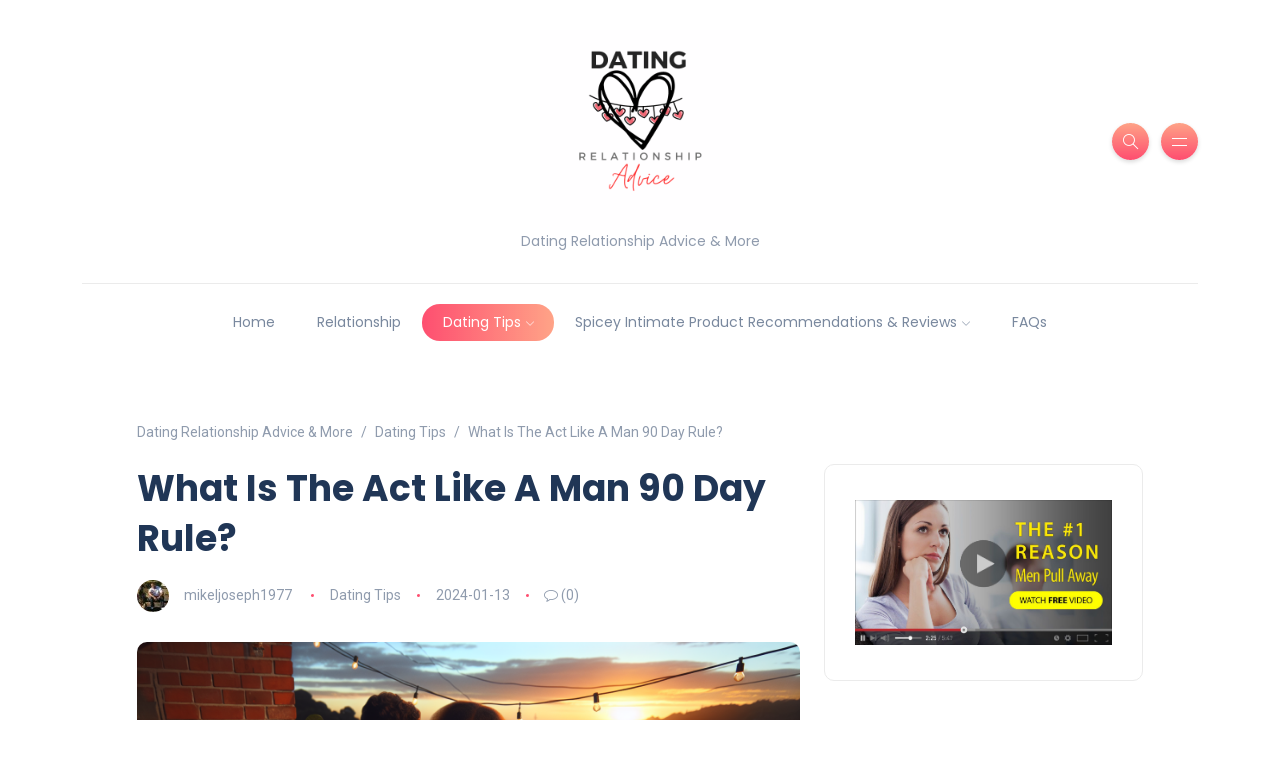

--- FILE ---
content_type: text/html; charset=UTF-8
request_url: https://datingrelationship-advice.com/what-is-the-act-like-a-man-90-day-rule/
body_size: 21729
content:
<!DOCTYPE html>
<html lang="en-US" prefix="og: https://ogp.me/ns#">
<head>
	<meta charset="UTF-8">
    <meta name="viewport" content="width=device-width, initial-scale=1.0">
    <meta http-equiv="X-UA-Compatible" content="IE=edge">
    <link rel="profile" href="http://gmpg.org/xfn/11" />
    <link rel="pingback" href="https://datingrelationship-advice.com/xmlrpc.php" />
    
<!-- Search Engine Optimization by Rank Math - https://rankmath.com/ -->
<title>What Is The Act Like A Man 90 Day Rule? - Dating Relationship Advice &amp; More</title>
<meta name="description" content="Discover the Act Like A Man 90 Day Rule, a dating guideline that emphasizes emotional connection before physical intimacy. Learn how it can shape modern relationships in a refreshing and meaningful way."/>
<meta name="robots" content="index, follow, max-snippet:-1, max-video-preview:-1, max-image-preview:large"/>
<link rel="canonical" href="https://datingrelationship-advice.com/what-is-the-act-like-a-man-90-day-rule/" />
<meta property="og:locale" content="en_US" />
<meta property="og:type" content="article" />
<meta property="og:title" content="What Is The Act Like A Man 90 Day Rule? - Dating Relationship Advice &amp; More" />
<meta property="og:description" content="Discover the Act Like A Man 90 Day Rule, a dating guideline that emphasizes emotional connection before physical intimacy. Learn how it can shape modern relationships in a refreshing and meaningful way." />
<meta property="og:url" content="https://datingrelationship-advice.com/what-is-the-act-like-a-man-90-day-rule/" />
<meta property="og:site_name" content="Dating Relationship Advice" />
<meta property="article:tag" content="90 Day Rule" />
<meta property="article:tag" content="Act Like a Man" />
<meta property="article:section" content="Dating Tips" />
<meta property="og:image" content="https://datingrelationship-advice.com/wp-content/uploads/2024/01/what-is-the-act-like-a-man-90-day-rule.png" />
<meta property="og:image:secure_url" content="https://datingrelationship-advice.com/wp-content/uploads/2024/01/what-is-the-act-like-a-man-90-day-rule.png" />
<meta property="og:image:width" content="1792" />
<meta property="og:image:height" content="1024" />
<meta property="og:image:alt" content="What Is The Act Like A Man 90 Day Rule?" />
<meta property="og:image:type" content="image/png" />
<meta property="article:published_time" content="2024-01-13T14:51:43+00:00" />
<meta name="twitter:card" content="summary_large_image" />
<meta name="twitter:title" content="What Is The Act Like A Man 90 Day Rule? - Dating Relationship Advice &amp; More" />
<meta name="twitter:description" content="Discover the Act Like A Man 90 Day Rule, a dating guideline that emphasizes emotional connection before physical intimacy. Learn how it can shape modern relationships in a refreshing and meaningful way." />
<meta name="twitter:image" content="https://datingrelationship-advice.com/wp-content/uploads/2024/01/what-is-the-act-like-a-man-90-day-rule.png" />
<meta name="twitter:label1" content="Written by" />
<meta name="twitter:data1" content="mikeljoseph1977" />
<meta name="twitter:label2" content="Time to read" />
<meta name="twitter:data2" content="8 minutes" />
<script type="application/ld+json" class="rank-math-schema">{"@context":"https://schema.org","@graph":[{"@type":["Person","Organization"],"@id":"https://datingrelationship-advice.com/#person","name":"mikeljoseph1977","logo":{"@type":"ImageObject","@id":"https://datingrelationship-advice.com/#logo","url":"https://datingrelationship-advice.com/wp-content/uploads/2023/08/Dating-Relationship-Advice-More-Webisite-Logo.png","contentUrl":"https://datingrelationship-advice.com/wp-content/uploads/2023/08/Dating-Relationship-Advice-More-Webisite-Logo.png","caption":"Dating Relationship Advice","inLanguage":"en-US","width":"500","height":"500"},"image":{"@type":"ImageObject","@id":"https://datingrelationship-advice.com/#logo","url":"https://datingrelationship-advice.com/wp-content/uploads/2023/08/Dating-Relationship-Advice-More-Webisite-Logo.png","contentUrl":"https://datingrelationship-advice.com/wp-content/uploads/2023/08/Dating-Relationship-Advice-More-Webisite-Logo.png","caption":"Dating Relationship Advice","inLanguage":"en-US","width":"500","height":"500"}},{"@type":"WebSite","@id":"https://datingrelationship-advice.com/#website","url":"https://datingrelationship-advice.com","name":"Dating Relationship Advice","publisher":{"@id":"https://datingrelationship-advice.com/#person"},"inLanguage":"en-US"},{"@type":"ImageObject","@id":"https://datingrelationship-advice.com/wp-content/uploads/2024/01/what-is-the-act-like-a-man-90-day-rule.png","url":"https://datingrelationship-advice.com/wp-content/uploads/2024/01/what-is-the-act-like-a-man-90-day-rule.png","width":"1792","height":"1024","inLanguage":"en-US"},{"@type":"WebPage","@id":"https://datingrelationship-advice.com/what-is-the-act-like-a-man-90-day-rule/#webpage","url":"https://datingrelationship-advice.com/what-is-the-act-like-a-man-90-day-rule/","name":"What Is The Act Like A Man 90 Day Rule? - Dating Relationship Advice &amp; More","datePublished":"2024-01-13T14:51:43+00:00","dateModified":"2024-01-13T14:51:43+00:00","isPartOf":{"@id":"https://datingrelationship-advice.com/#website"},"primaryImageOfPage":{"@id":"https://datingrelationship-advice.com/wp-content/uploads/2024/01/what-is-the-act-like-a-man-90-day-rule.png"},"inLanguage":"en-US"},{"@type":"Person","@id":"https://datingrelationship-advice.com/author/mikeljoseph1977/","name":"mikeljoseph1977","url":"https://datingrelationship-advice.com/author/mikeljoseph1977/","image":{"@type":"ImageObject","@id":"https://secure.gravatar.com/avatar/a2c229169c803ae5448ac25d1f518bfc?s=96&amp;d=mm&amp;r=g","url":"https://secure.gravatar.com/avatar/a2c229169c803ae5448ac25d1f518bfc?s=96&amp;d=mm&amp;r=g","caption":"mikeljoseph1977","inLanguage":"en-US"},"sameAs":["https://datingrelationship-advice.com"]},{"@type":"BlogPosting","headline":"What Is The Act Like A Man 90 Day Rule? - Dating Relationship Advice &amp; More","keywords":"What Is The Act Like A Man 90 Day Rule?","datePublished":"2024-01-13T14:51:43+00:00","dateModified":"2024-01-13T14:51:43+00:00","articleSection":"Dating Tips","author":{"@id":"https://datingrelationship-advice.com/author/mikeljoseph1977/","name":"mikeljoseph1977"},"publisher":{"@id":"https://datingrelationship-advice.com/#person"},"description":"Discover the Act Like A Man 90 Day Rule, a dating guideline that emphasizes emotional connection before physical intimacy. Learn how it can shape modern relationships in a refreshing and meaningful way.","name":"What Is The Act Like A Man 90 Day Rule? - Dating Relationship Advice &amp; More","@id":"https://datingrelationship-advice.com/what-is-the-act-like-a-man-90-day-rule/#richSnippet","isPartOf":{"@id":"https://datingrelationship-advice.com/what-is-the-act-like-a-man-90-day-rule/#webpage"},"image":{"@id":"https://datingrelationship-advice.com/wp-content/uploads/2024/01/what-is-the-act-like-a-man-90-day-rule.png"},"inLanguage":"en-US","mainEntityOfPage":{"@id":"https://datingrelationship-advice.com/what-is-the-act-like-a-man-90-day-rule/#webpage"}}]}</script>
<!-- /Rank Math WordPress SEO plugin -->

<link rel='dns-prefetch' href='//fonts.googleapis.com' />
<link rel='dns-prefetch' href='//www.googletagmanager.com' />
<link rel="alternate" type="application/rss+xml" title="Dating Relationship Advice &amp; More &raquo; Feed" href="https://datingrelationship-advice.com/feed/" />
<script>
window._wpemojiSettings = {"baseUrl":"https:\/\/s.w.org\/images\/core\/emoji\/14.0.0\/72x72\/","ext":".png","svgUrl":"https:\/\/s.w.org\/images\/core\/emoji\/14.0.0\/svg\/","svgExt":".svg","source":{"concatemoji":"https:\/\/datingrelationship-advice.com\/wp-includes\/js\/wp-emoji-release.min.js?ver=6.3.7"}};
/*! This file is auto-generated */
!function(i,n){var o,s,e;function c(e){try{var t={supportTests:e,timestamp:(new Date).valueOf()};sessionStorage.setItem(o,JSON.stringify(t))}catch(e){}}function p(e,t,n){e.clearRect(0,0,e.canvas.width,e.canvas.height),e.fillText(t,0,0);var t=new Uint32Array(e.getImageData(0,0,e.canvas.width,e.canvas.height).data),r=(e.clearRect(0,0,e.canvas.width,e.canvas.height),e.fillText(n,0,0),new Uint32Array(e.getImageData(0,0,e.canvas.width,e.canvas.height).data));return t.every(function(e,t){return e===r[t]})}function u(e,t,n){switch(t){case"flag":return n(e,"\ud83c\udff3\ufe0f\u200d\u26a7\ufe0f","\ud83c\udff3\ufe0f\u200b\u26a7\ufe0f")?!1:!n(e,"\ud83c\uddfa\ud83c\uddf3","\ud83c\uddfa\u200b\ud83c\uddf3")&&!n(e,"\ud83c\udff4\udb40\udc67\udb40\udc62\udb40\udc65\udb40\udc6e\udb40\udc67\udb40\udc7f","\ud83c\udff4\u200b\udb40\udc67\u200b\udb40\udc62\u200b\udb40\udc65\u200b\udb40\udc6e\u200b\udb40\udc67\u200b\udb40\udc7f");case"emoji":return!n(e,"\ud83e\udef1\ud83c\udffb\u200d\ud83e\udef2\ud83c\udfff","\ud83e\udef1\ud83c\udffb\u200b\ud83e\udef2\ud83c\udfff")}return!1}function f(e,t,n){var r="undefined"!=typeof WorkerGlobalScope&&self instanceof WorkerGlobalScope?new OffscreenCanvas(300,150):i.createElement("canvas"),a=r.getContext("2d",{willReadFrequently:!0}),o=(a.textBaseline="top",a.font="600 32px Arial",{});return e.forEach(function(e){o[e]=t(a,e,n)}),o}function t(e){var t=i.createElement("script");t.src=e,t.defer=!0,i.head.appendChild(t)}"undefined"!=typeof Promise&&(o="wpEmojiSettingsSupports",s=["flag","emoji"],n.supports={everything:!0,everythingExceptFlag:!0},e=new Promise(function(e){i.addEventListener("DOMContentLoaded",e,{once:!0})}),new Promise(function(t){var n=function(){try{var e=JSON.parse(sessionStorage.getItem(o));if("object"==typeof e&&"number"==typeof e.timestamp&&(new Date).valueOf()<e.timestamp+604800&&"object"==typeof e.supportTests)return e.supportTests}catch(e){}return null}();if(!n){if("undefined"!=typeof Worker&&"undefined"!=typeof OffscreenCanvas&&"undefined"!=typeof URL&&URL.createObjectURL&&"undefined"!=typeof Blob)try{var e="postMessage("+f.toString()+"("+[JSON.stringify(s),u.toString(),p.toString()].join(",")+"));",r=new Blob([e],{type:"text/javascript"}),a=new Worker(URL.createObjectURL(r),{name:"wpTestEmojiSupports"});return void(a.onmessage=function(e){c(n=e.data),a.terminate(),t(n)})}catch(e){}c(n=f(s,u,p))}t(n)}).then(function(e){for(var t in e)n.supports[t]=e[t],n.supports.everything=n.supports.everything&&n.supports[t],"flag"!==t&&(n.supports.everythingExceptFlag=n.supports.everythingExceptFlag&&n.supports[t]);n.supports.everythingExceptFlag=n.supports.everythingExceptFlag&&!n.supports.flag,n.DOMReady=!1,n.readyCallback=function(){n.DOMReady=!0}}).then(function(){return e}).then(function(){var e;n.supports.everything||(n.readyCallback(),(e=n.source||{}).concatemoji?t(e.concatemoji):e.wpemoji&&e.twemoji&&(t(e.twemoji),t(e.wpemoji)))}))}((window,document),window._wpemojiSettings);
</script>
<style>
img.wp-smiley,
img.emoji {
	display: inline !important;
	border: none !important;
	box-shadow: none !important;
	height: 1em !important;
	width: 1em !important;
	margin: 0 0.07em !important;
	vertical-align: -0.1em !important;
	background: none !important;
	padding: 0 !important;
}
</style>
	
<link rel='stylesheet' id='wp-block-library-css' href='https://datingrelationship-advice.com/wp-includes/css/dist/block-library/style.min.css?ver=6.3.7' media='all' />
<style id='wp-block-library-theme-inline-css'>
.wp-block-audio figcaption{color:#555;font-size:13px;text-align:center}.is-dark-theme .wp-block-audio figcaption{color:hsla(0,0%,100%,.65)}.wp-block-audio{margin:0 0 1em}.wp-block-code{border:1px solid #ccc;border-radius:4px;font-family:Menlo,Consolas,monaco,monospace;padding:.8em 1em}.wp-block-embed figcaption{color:#555;font-size:13px;text-align:center}.is-dark-theme .wp-block-embed figcaption{color:hsla(0,0%,100%,.65)}.wp-block-embed{margin:0 0 1em}.blocks-gallery-caption{color:#555;font-size:13px;text-align:center}.is-dark-theme .blocks-gallery-caption{color:hsla(0,0%,100%,.65)}.wp-block-image figcaption{color:#555;font-size:13px;text-align:center}.is-dark-theme .wp-block-image figcaption{color:hsla(0,0%,100%,.65)}.wp-block-image{margin:0 0 1em}.wp-block-pullquote{border-bottom:4px solid;border-top:4px solid;color:currentColor;margin-bottom:1.75em}.wp-block-pullquote cite,.wp-block-pullquote footer,.wp-block-pullquote__citation{color:currentColor;font-size:.8125em;font-style:normal;text-transform:uppercase}.wp-block-quote{border-left:.25em solid;margin:0 0 1.75em;padding-left:1em}.wp-block-quote cite,.wp-block-quote footer{color:currentColor;font-size:.8125em;font-style:normal;position:relative}.wp-block-quote.has-text-align-right{border-left:none;border-right:.25em solid;padding-left:0;padding-right:1em}.wp-block-quote.has-text-align-center{border:none;padding-left:0}.wp-block-quote.is-large,.wp-block-quote.is-style-large,.wp-block-quote.is-style-plain{border:none}.wp-block-search .wp-block-search__label{font-weight:700}.wp-block-search__button{border:1px solid #ccc;padding:.375em .625em}:where(.wp-block-group.has-background){padding:1.25em 2.375em}.wp-block-separator.has-css-opacity{opacity:.4}.wp-block-separator{border:none;border-bottom:2px solid;margin-left:auto;margin-right:auto}.wp-block-separator.has-alpha-channel-opacity{opacity:1}.wp-block-separator:not(.is-style-wide):not(.is-style-dots){width:100px}.wp-block-separator.has-background:not(.is-style-dots){border-bottom:none;height:1px}.wp-block-separator.has-background:not(.is-style-wide):not(.is-style-dots){height:2px}.wp-block-table{margin:0 0 1em}.wp-block-table td,.wp-block-table th{word-break:normal}.wp-block-table figcaption{color:#555;font-size:13px;text-align:center}.is-dark-theme .wp-block-table figcaption{color:hsla(0,0%,100%,.65)}.wp-block-video figcaption{color:#555;font-size:13px;text-align:center}.is-dark-theme .wp-block-video figcaption{color:hsla(0,0%,100%,.65)}.wp-block-video{margin:0 0 1em}.wp-block-template-part.has-background{margin-bottom:0;margin-top:0;padding:1.25em 2.375em}
</style>
<style id='classic-theme-styles-inline-css'>
/*! This file is auto-generated */
.wp-block-button__link{color:#fff;background-color:#32373c;border-radius:9999px;box-shadow:none;text-decoration:none;padding:calc(.667em + 2px) calc(1.333em + 2px);font-size:1.125em}.wp-block-file__button{background:#32373c;color:#fff;text-decoration:none}
</style>
<style id='global-styles-inline-css'>
body{--wp--preset--color--black: #000000;--wp--preset--color--cyan-bluish-gray: #abb8c3;--wp--preset--color--white: #ffffff;--wp--preset--color--pale-pink: #f78da7;--wp--preset--color--vivid-red: #cf2e2e;--wp--preset--color--luminous-vivid-orange: #ff6900;--wp--preset--color--luminous-vivid-amber: #fcb900;--wp--preset--color--light-green-cyan: #7bdcb5;--wp--preset--color--vivid-green-cyan: #00d084;--wp--preset--color--pale-cyan-blue: #8ed1fc;--wp--preset--color--vivid-cyan-blue: #0693e3;--wp--preset--color--vivid-purple: #9b51e0;--wp--preset--gradient--vivid-cyan-blue-to-vivid-purple: linear-gradient(135deg,rgba(6,147,227,1) 0%,rgb(155,81,224) 100%);--wp--preset--gradient--light-green-cyan-to-vivid-green-cyan: linear-gradient(135deg,rgb(122,220,180) 0%,rgb(0,208,130) 100%);--wp--preset--gradient--luminous-vivid-amber-to-luminous-vivid-orange: linear-gradient(135deg,rgba(252,185,0,1) 0%,rgba(255,105,0,1) 100%);--wp--preset--gradient--luminous-vivid-orange-to-vivid-red: linear-gradient(135deg,rgba(255,105,0,1) 0%,rgb(207,46,46) 100%);--wp--preset--gradient--very-light-gray-to-cyan-bluish-gray: linear-gradient(135deg,rgb(238,238,238) 0%,rgb(169,184,195) 100%);--wp--preset--gradient--cool-to-warm-spectrum: linear-gradient(135deg,rgb(74,234,220) 0%,rgb(151,120,209) 20%,rgb(207,42,186) 40%,rgb(238,44,130) 60%,rgb(251,105,98) 80%,rgb(254,248,76) 100%);--wp--preset--gradient--blush-light-purple: linear-gradient(135deg,rgb(255,206,236) 0%,rgb(152,150,240) 100%);--wp--preset--gradient--blush-bordeaux: linear-gradient(135deg,rgb(254,205,165) 0%,rgb(254,45,45) 50%,rgb(107,0,62) 100%);--wp--preset--gradient--luminous-dusk: linear-gradient(135deg,rgb(255,203,112) 0%,rgb(199,81,192) 50%,rgb(65,88,208) 100%);--wp--preset--gradient--pale-ocean: linear-gradient(135deg,rgb(255,245,203) 0%,rgb(182,227,212) 50%,rgb(51,167,181) 100%);--wp--preset--gradient--electric-grass: linear-gradient(135deg,rgb(202,248,128) 0%,rgb(113,206,126) 100%);--wp--preset--gradient--midnight: linear-gradient(135deg,rgb(2,3,129) 0%,rgb(40,116,252) 100%);--wp--preset--font-size--small: 13px;--wp--preset--font-size--medium: 20px;--wp--preset--font-size--large: 36px;--wp--preset--font-size--x-large: 42px;--wp--preset--spacing--20: 0.44rem;--wp--preset--spacing--30: 0.67rem;--wp--preset--spacing--40: 1rem;--wp--preset--spacing--50: 1.5rem;--wp--preset--spacing--60: 2.25rem;--wp--preset--spacing--70: 3.38rem;--wp--preset--spacing--80: 5.06rem;--wp--preset--shadow--natural: 6px 6px 9px rgba(0, 0, 0, 0.2);--wp--preset--shadow--deep: 12px 12px 50px rgba(0, 0, 0, 0.4);--wp--preset--shadow--sharp: 6px 6px 0px rgba(0, 0, 0, 0.2);--wp--preset--shadow--outlined: 6px 6px 0px -3px rgba(255, 255, 255, 1), 6px 6px rgba(0, 0, 0, 1);--wp--preset--shadow--crisp: 6px 6px 0px rgba(0, 0, 0, 1);}:where(.is-layout-flex){gap: 0.5em;}:where(.is-layout-grid){gap: 0.5em;}body .is-layout-flow > .alignleft{float: left;margin-inline-start: 0;margin-inline-end: 2em;}body .is-layout-flow > .alignright{float: right;margin-inline-start: 2em;margin-inline-end: 0;}body .is-layout-flow > .aligncenter{margin-left: auto !important;margin-right: auto !important;}body .is-layout-constrained > .alignleft{float: left;margin-inline-start: 0;margin-inline-end: 2em;}body .is-layout-constrained > .alignright{float: right;margin-inline-start: 2em;margin-inline-end: 0;}body .is-layout-constrained > .aligncenter{margin-left: auto !important;margin-right: auto !important;}body .is-layout-constrained > :where(:not(.alignleft):not(.alignright):not(.alignfull)){max-width: var(--wp--style--global--content-size);margin-left: auto !important;margin-right: auto !important;}body .is-layout-constrained > .alignwide{max-width: var(--wp--style--global--wide-size);}body .is-layout-flex{display: flex;}body .is-layout-flex{flex-wrap: wrap;align-items: center;}body .is-layout-flex > *{margin: 0;}body .is-layout-grid{display: grid;}body .is-layout-grid > *{margin: 0;}:where(.wp-block-columns.is-layout-flex){gap: 2em;}:where(.wp-block-columns.is-layout-grid){gap: 2em;}:where(.wp-block-post-template.is-layout-flex){gap: 1.25em;}:where(.wp-block-post-template.is-layout-grid){gap: 1.25em;}.has-black-color{color: var(--wp--preset--color--black) !important;}.has-cyan-bluish-gray-color{color: var(--wp--preset--color--cyan-bluish-gray) !important;}.has-white-color{color: var(--wp--preset--color--white) !important;}.has-pale-pink-color{color: var(--wp--preset--color--pale-pink) !important;}.has-vivid-red-color{color: var(--wp--preset--color--vivid-red) !important;}.has-luminous-vivid-orange-color{color: var(--wp--preset--color--luminous-vivid-orange) !important;}.has-luminous-vivid-amber-color{color: var(--wp--preset--color--luminous-vivid-amber) !important;}.has-light-green-cyan-color{color: var(--wp--preset--color--light-green-cyan) !important;}.has-vivid-green-cyan-color{color: var(--wp--preset--color--vivid-green-cyan) !important;}.has-pale-cyan-blue-color{color: var(--wp--preset--color--pale-cyan-blue) !important;}.has-vivid-cyan-blue-color{color: var(--wp--preset--color--vivid-cyan-blue) !important;}.has-vivid-purple-color{color: var(--wp--preset--color--vivid-purple) !important;}.has-black-background-color{background-color: var(--wp--preset--color--black) !important;}.has-cyan-bluish-gray-background-color{background-color: var(--wp--preset--color--cyan-bluish-gray) !important;}.has-white-background-color{background-color: var(--wp--preset--color--white) !important;}.has-pale-pink-background-color{background-color: var(--wp--preset--color--pale-pink) !important;}.has-vivid-red-background-color{background-color: var(--wp--preset--color--vivid-red) !important;}.has-luminous-vivid-orange-background-color{background-color: var(--wp--preset--color--luminous-vivid-orange) !important;}.has-luminous-vivid-amber-background-color{background-color: var(--wp--preset--color--luminous-vivid-amber) !important;}.has-light-green-cyan-background-color{background-color: var(--wp--preset--color--light-green-cyan) !important;}.has-vivid-green-cyan-background-color{background-color: var(--wp--preset--color--vivid-green-cyan) !important;}.has-pale-cyan-blue-background-color{background-color: var(--wp--preset--color--pale-cyan-blue) !important;}.has-vivid-cyan-blue-background-color{background-color: var(--wp--preset--color--vivid-cyan-blue) !important;}.has-vivid-purple-background-color{background-color: var(--wp--preset--color--vivid-purple) !important;}.has-black-border-color{border-color: var(--wp--preset--color--black) !important;}.has-cyan-bluish-gray-border-color{border-color: var(--wp--preset--color--cyan-bluish-gray) !important;}.has-white-border-color{border-color: var(--wp--preset--color--white) !important;}.has-pale-pink-border-color{border-color: var(--wp--preset--color--pale-pink) !important;}.has-vivid-red-border-color{border-color: var(--wp--preset--color--vivid-red) !important;}.has-luminous-vivid-orange-border-color{border-color: var(--wp--preset--color--luminous-vivid-orange) !important;}.has-luminous-vivid-amber-border-color{border-color: var(--wp--preset--color--luminous-vivid-amber) !important;}.has-light-green-cyan-border-color{border-color: var(--wp--preset--color--light-green-cyan) !important;}.has-vivid-green-cyan-border-color{border-color: var(--wp--preset--color--vivid-green-cyan) !important;}.has-pale-cyan-blue-border-color{border-color: var(--wp--preset--color--pale-cyan-blue) !important;}.has-vivid-cyan-blue-border-color{border-color: var(--wp--preset--color--vivid-cyan-blue) !important;}.has-vivid-purple-border-color{border-color: var(--wp--preset--color--vivid-purple) !important;}.has-vivid-cyan-blue-to-vivid-purple-gradient-background{background: var(--wp--preset--gradient--vivid-cyan-blue-to-vivid-purple) !important;}.has-light-green-cyan-to-vivid-green-cyan-gradient-background{background: var(--wp--preset--gradient--light-green-cyan-to-vivid-green-cyan) !important;}.has-luminous-vivid-amber-to-luminous-vivid-orange-gradient-background{background: var(--wp--preset--gradient--luminous-vivid-amber-to-luminous-vivid-orange) !important;}.has-luminous-vivid-orange-to-vivid-red-gradient-background{background: var(--wp--preset--gradient--luminous-vivid-orange-to-vivid-red) !important;}.has-very-light-gray-to-cyan-bluish-gray-gradient-background{background: var(--wp--preset--gradient--very-light-gray-to-cyan-bluish-gray) !important;}.has-cool-to-warm-spectrum-gradient-background{background: var(--wp--preset--gradient--cool-to-warm-spectrum) !important;}.has-blush-light-purple-gradient-background{background: var(--wp--preset--gradient--blush-light-purple) !important;}.has-blush-bordeaux-gradient-background{background: var(--wp--preset--gradient--blush-bordeaux) !important;}.has-luminous-dusk-gradient-background{background: var(--wp--preset--gradient--luminous-dusk) !important;}.has-pale-ocean-gradient-background{background: var(--wp--preset--gradient--pale-ocean) !important;}.has-electric-grass-gradient-background{background: var(--wp--preset--gradient--electric-grass) !important;}.has-midnight-gradient-background{background: var(--wp--preset--gradient--midnight) !important;}.has-small-font-size{font-size: var(--wp--preset--font-size--small) !important;}.has-medium-font-size{font-size: var(--wp--preset--font-size--medium) !important;}.has-large-font-size{font-size: var(--wp--preset--font-size--large) !important;}.has-x-large-font-size{font-size: var(--wp--preset--font-size--x-large) !important;}
.wp-block-navigation a:where(:not(.wp-element-button)){color: inherit;}
:where(.wp-block-post-template.is-layout-flex){gap: 1.25em;}:where(.wp-block-post-template.is-layout-grid){gap: 1.25em;}
:where(.wp-block-columns.is-layout-flex){gap: 2em;}:where(.wp-block-columns.is-layout-grid){gap: 2em;}
.wp-block-pullquote{font-size: 1.5em;line-height: 1.6;}
</style>
<link rel='stylesheet' id='dynamic-product-embeds-css-css' href='https://datingrelationship-advice.com/wp-content/plugins/aiwisemind-helper/assets/styles/front-end.css?ver=1724518409' media='all' />
<link rel='stylesheet' id='ez-toc-css' href='https://datingrelationship-advice.com/wp-content/plugins/easy-table-of-contents/assets/css/screen.min.css?ver=2.0.80' media='all' />
<style id='ez-toc-inline-css'>
div#ez-toc-container .ez-toc-title {font-size: 120%;}div#ez-toc-container .ez-toc-title {font-weight: 500;}div#ez-toc-container ul li , div#ez-toc-container ul li a {font-size: 95%;}div#ez-toc-container ul li , div#ez-toc-container ul li a {font-weight: 500;}div#ez-toc-container nav ul ul li {font-size: 90%;}.ez-toc-box-title {font-weight: bold; margin-bottom: 10px; text-align: center; text-transform: uppercase; letter-spacing: 1px; color: #666; padding-bottom: 5px;position:absolute;top:-4%;left:5%;background-color: inherit;transition: top 0.3s ease;}.ez-toc-box-title.toc-closed {top:-25%;}
.ez-toc-container-direction {direction: ltr;}.ez-toc-counter ul{counter-reset: item ;}.ez-toc-counter nav ul li a::before {content: counters(item, '.', decimal) '. ';display: inline-block;counter-increment: item;flex-grow: 0;flex-shrink: 0;margin-right: .2em; float: left; }.ez-toc-widget-direction {direction: ltr;}.ez-toc-widget-container ul{counter-reset: item ;}.ez-toc-widget-container nav ul li a::before {content: counters(item, '.', decimal) '. ';display: inline-block;counter-increment: item;flex-grow: 0;flex-shrink: 0;margin-right: .2em; float: left; }
</style>
<link rel='stylesheet' id='bootstrap-css' href='https://datingrelationship-advice.com/wp-content/themes/katen/css/bootstrap.min.css?ver=6.3.7' media='all' />
<link rel='stylesheet' id='font-awesome-6-css' href='https://datingrelationship-advice.com/wp-content/themes/katen/css/fontawesome.min.css?ver=6.3.7' media='all' />
<link rel='stylesheet' id='font-awesome-brands-css' href='https://datingrelationship-advice.com/wp-content/themes/katen/css/brands.min.css?ver=6.3.7' media='all' />
<link rel='stylesheet' id='font-awesome-solid-css' href='https://datingrelationship-advice.com/wp-content/themes/katen/css/solid.min.css?ver=6.3.7' media='all' />
<link rel='stylesheet' id='simple-line-icons-css' href='https://datingrelationship-advice.com/wp-content/themes/katen/css/simple-line-icons.css?ver=6.3.7' media='all' />
<link rel='stylesheet' id='slick-css' href='https://datingrelationship-advice.com/wp-content/themes/katen/css/slick.css?ver=6.3.7' media='all' />
<link rel='stylesheet' id='katen-default-style-css' href='https://datingrelationship-advice.com/wp-content/themes/katen/css/style.css?ver=6.3.7' media='all' />
<link rel='stylesheet' id='katen-style-css' href='https://datingrelationship-advice.com/wp-content/themes/katen/style.css?ver=6.3.7' media='all' />
<link rel='stylesheet' id='katen-primary-font-css' href='//fonts.googleapis.com/css2?family=Poppins%3Aital%2Cwght%400%2C300%3B0%2C400%3B0%2C500%3B0%2C600%3B0%2C700%3B1%2C300%3B1%2C400%3B1%2C500%3B1%2C600%3B1%2C700&#038;display=swap&#038;ver=1.0.0' media='all' />
<link rel='stylesheet' id='katen-secondary-font-css' href='//fonts.googleapis.com/css2?family=Roboto%3Aital%2Cwght%400%2C300%3B0%2C400%3B0%2C500%3B0%2C700%3B1%2C300%3B1%2C400%3B1%2C500&#038;display=swap&#038;ver=1.0.0' media='all' />
<link rel='stylesheet' id='__EPYT__style-css' href='https://datingrelationship-advice.com/wp-content/plugins/youtube-embed-plus/styles/ytprefs.min.css?ver=14.2.4' media='all' />
<style id='__EPYT__style-inline-css'>

                .epyt-gallery-thumb {
                        width: 33.333%;
                }
                
</style>
<link rel='stylesheet' id='katen-theme-color-css' href='https://datingrelationship-advice.com/wp-content/themes/katen/css/custom_script.css?ver=6.3.7' media='all' />
<style id='katen-theme-color-inline-css'>

            .post-container {
              max-width: 1030px;
            }
          
</style>
<script src='https://datingrelationship-advice.com/wp-includes/js/jquery/jquery.min.js?ver=3.7.0' id='jquery-core-js'></script>
<script src='https://datingrelationship-advice.com/wp-includes/js/jquery/jquery-migrate.min.js?ver=3.4.1' id='jquery-migrate-js'></script>
<script id='__ytprefs__-js-extra'>
var _EPYT_ = {"ajaxurl":"https:\/\/datingrelationship-advice.com\/wp-admin\/admin-ajax.php","security":"a07fd2713c","gallery_scrolloffset":"20","eppathtoscripts":"https:\/\/datingrelationship-advice.com\/wp-content\/plugins\/youtube-embed-plus\/scripts\/","eppath":"https:\/\/datingrelationship-advice.com\/wp-content\/plugins\/youtube-embed-plus\/","epresponsiveselector":"[\"iframe.__youtube_prefs__\",\"iframe[src*='youtube.com']\",\"iframe[src*='youtube-nocookie.com']\",\"iframe[data-ep-src*='youtube.com']\",\"iframe[data-ep-src*='youtube-nocookie.com']\",\"iframe[data-ep-gallerysrc*='youtube.com']\"]","epdovol":"1","version":"14.2.4","evselector":"iframe.__youtube_prefs__[src], iframe[src*=\"youtube.com\/embed\/\"], iframe[src*=\"youtube-nocookie.com\/embed\/\"]","ajax_compat":"","maxres_facade":"eager","ytapi_load":"light","pause_others":"","stopMobileBuffer":"1","facade_mode":"","not_live_on_channel":""};
</script>
<script src='https://datingrelationship-advice.com/wp-content/plugins/youtube-embed-plus/scripts/ytprefs.min.js?ver=14.2.4' id='__ytprefs__-js'></script>
<link rel="https://api.w.org/" href="https://datingrelationship-advice.com/wp-json/" /><link rel="alternate" type="application/json" href="https://datingrelationship-advice.com/wp-json/wp/v2/posts/3929" /><link rel="EditURI" type="application/rsd+xml" title="RSD" href="https://datingrelationship-advice.com/xmlrpc.php?rsd" />
<meta name="generator" content="WordPress 6.3.7" />
<link rel='shortlink' href='https://datingrelationship-advice.com/?p=3929' />
<link rel="alternate" type="application/json+oembed" href="https://datingrelationship-advice.com/wp-json/oembed/1.0/embed?url=https%3A%2F%2Fdatingrelationship-advice.com%2Fwhat-is-the-act-like-a-man-90-day-rule%2F" />
<link rel="alternate" type="text/xml+oembed" href="https://datingrelationship-advice.com/wp-json/oembed/1.0/embed?url=https%3A%2F%2Fdatingrelationship-advice.com%2Fwhat-is-the-act-like-a-man-90-day-rule%2F&#038;format=xml" />
<meta name="generator" content="Site Kit by Google 1.170.0" /><link rel="icon" href="https://datingrelationship-advice.com/wp-content/uploads/2023/08/Dating-Relationship-Advice-More-Webisite-Logo-1-60x60.png" sizes="32x32" />
<link rel="icon" href="https://datingrelationship-advice.com/wp-content/uploads/2023/08/Dating-Relationship-Advice-More-Webisite-Logo-1-300x300.png" sizes="192x192" />
<link rel="apple-touch-icon" href="https://datingrelationship-advice.com/wp-content/uploads/2023/08/Dating-Relationship-Advice-More-Webisite-Logo-1-300x300.png" />
<meta name="msapplication-TileImage" content="https://datingrelationship-advice.com/wp-content/uploads/2023/08/Dating-Relationship-Advice-More-Webisite-Logo-1-300x300.png" />
<style id="kirki-inline-styles">header{background:#ffffff;background-color:#ffffff;}header:after{background-color:rgba(255, 255, 255, 0);}.single-post .main-content{margin-top:60px;margin-bottom:60px;}.single-cover:after{background-color:rgba(32, 54, 86, 0.6);}.main-content{margin-top:60px;margin-bottom:60px;}.author-page.about-author{margin-top:0px;margin-bottom:0px;}.page-header{background:#F1F8FF;background-color:#F1F8FF;background-repeat:repeat;background-position:center center;background-attachment:scroll;-webkit-background-size:cover;-moz-background-size:cover;-ms-background-size:cover;-o-background-size:cover;background-size:cover;}.page-header:after{background-color:rgba(255, 255, 255, 0);}.page-header h1{color:#203656;}</style>    
</head>

<body class="post-template-default single single-post postid-3929 single-format-standard">


<div class="reading-bar-wrapper">
	<div class="reading-bar"></div>
</div>

<!-- search popup area -->
<div class="search-popup">
	<!-- close button -->
	<button type="button" class="btn-close " aria-label="Close"></button>
	<!-- content -->
	<div class="search-content">
		<div class="text-center">
			<h3 class="mb-4 mt-0">Press ESC to close</h3>
		</div>
		<!-- form -->
		<form class="d-flex search-form" method="get" action="https://datingrelationship-advice.com/">
			<input class="form-control me-2" placeholder="Search and press enter ..." type="text" name="s" id="search" value="" aria-label="Search">
			<button class="btn btn-default btn-lg" type="submit"><i class="icon-magnifier"></i></button>
		</form>
	</div>
</div>

<!-- canvas menu -->
<div class="canvas-menu d-flex align-items-end flex-column ">
	<!-- close button -->
	<button type="button" class="btn-close " aria-label="Close"></button>

	<!-- logo -->
	<div class="logo ">
		<a href="https://datingrelationship-advice.com/" class="navbar-brand logo-dark"><img src="https://datingrelationship-advice.com/wp-content/uploads/2023/08/Dating-Relationship-Advice-More-Webisite-Logo-1.png" alt="Dating Relationship Advice &amp; More" width="200" height="26" /></a>	</div>

	<!-- menu -->
	<nav>
		<div class="menu-menu-1-container"><ul id="primary-menu" class="vertical-menu"><li id="menu-item-161" class="menu-item menu-item-type-custom menu-item-object-custom menu-item-home menu-item-161"><a href="https://datingrelationship-advice.com/">Home</a></li>
<li id="menu-item-5714" class="menu-item menu-item-type-taxonomy menu-item-object-category menu-item-5714"><a href="https://datingrelationship-advice.com/category/relationship/">Relationship</a></li>
<li id="menu-item-68" class="menu-item menu-item-type-taxonomy menu-item-object-category current-post-ancestor current-menu-parent current-post-parent menu-item-has-children menu-item-68"><a href="https://datingrelationship-advice.com/category/dating-tips/">Dating Tips</a>
<ul class="sub-menu">
	<li id="menu-item-75" class="menu-item menu-item-type-taxonomy menu-item-object-category menu-item-75"><a href="https://datingrelationship-advice.com/category/spice-up-your-romance/">Spice up Your Romance</a></li>
	<li id="menu-item-71" class="menu-item menu-item-type-taxonomy menu-item-object-category menu-item-71"><a href="https://datingrelationship-advice.com/category/marriage-advice/">Marriage Advice</a></li>
</ul>
</li>
<li id="menu-item-334" class="menu-item menu-item-type-taxonomy menu-item-object-category menu-item-has-children menu-item-334"><a href="https://datingrelationship-advice.com/category/spicey-intimate-product-recommendations-reviews/">Spicey Intimate Product Recommendations &amp; Reviews</a>
<ul class="sub-menu">
	<li id="menu-item-331" class="menu-item menu-item-type-taxonomy menu-item-object-category menu-item-331"><a href="https://datingrelationship-advice.com/category/must-have-items/">Must Have Items</a></li>
</ul>
</li>
<li id="menu-item-88" class="menu-item menu-item-type-taxonomy menu-item-object-category menu-item-88"><a href="https://datingrelationship-advice.com/category/faqs/">FAQs</a></li>
</ul></div>	</nav>

	<!-- social icons -->
	</div>

<!-- site wrapper -->
<div class="site-wrapper">

	<div class="main-overlay"></div>

		<!-- header -->
	<header class="header-personal ">
        <div class="container-xl header-top">
			<div class="row align-items-center">

				<div class="col-4 d-none d-md-block d-lg-block">
					<!-- social icons -->
									</div>

				<div class="col-md-4 col-sm-12 col-xs-12 text-center">
				<!-- site logo -->
					<a href="https://datingrelationship-advice.com/" class="navbar-brand logo-dark"><img src="https://datingrelationship-advice.com/wp-content/uploads/2023/08/Dating-Relationship-Advice-More-Webisite-Logo-1.png" alt="Dating Relationship Advice &amp; More" width="200" height="26" /></a>																<span class="slogan d-block">Dating Relationship Advice &amp; More</span>
									</div>

				<div class="col-md-4 col-sm-12 col-xs-12">
					<!-- header buttons -->
					<div class="header-buttons float-md-end mt-4 mt-md-0">
													<button class="search icon-button">
								<i class="icon-magnifier"></i>
							</button>
												<button class="burger-menu icon-button ms-2 float-end float-md-none ">
							<span class="burger-icon"></span>
						</button>
					</div>
				</div>

			</div>
        </div>

		<nav class="navbar navbar-expand-lg">
			<div class="container-xl">
				
				<div class="collapse navbar-collapse justify-content-center centered-nav">
					<ul id="menu-menu-1" class="navbar-nav "><li  class="menu-item menu-item-type-custom menu-item-object-custom menu-item-home nav-item nav-item-161"><a href="https://datingrelationship-advice.com/" class="nav-link ">Home</a></li>
<li  class="menu-item menu-item-type-taxonomy menu-item-object-category nav-item nav-item-5714"><a href="https://datingrelationship-advice.com/category/relationship/" class="nav-link ">Relationship</a></li>
<li  class="menu-item menu-item-type-taxonomy menu-item-object-category current-post-ancestor current-menu-parent current-post-parent menu-item-has-children dropdown nav-item nav-item-68"><a href="https://datingrelationship-advice.com/category/dating-tips/" class="nav-link active"  aria-haspopup="true" aria-expanded="false">Dating Tips</a>
<ul class="dropdown-menu  depth_0">
	<li  class="menu-item menu-item-type-taxonomy menu-item-object-category nav-item nav-item-75"><a href="https://datingrelationship-advice.com/category/spice-up-your-romance/" class="dropdown-item ">Spice up Your Romance</a></li>
	<li  class="menu-item menu-item-type-taxonomy menu-item-object-category nav-item nav-item-71"><a href="https://datingrelationship-advice.com/category/marriage-advice/" class="dropdown-item ">Marriage Advice</a></li>
</ul>
</li>
<li  class="menu-item menu-item-type-taxonomy menu-item-object-category menu-item-has-children dropdown nav-item nav-item-334"><a href="https://datingrelationship-advice.com/category/spicey-intimate-product-recommendations-reviews/" class="nav-link "  aria-haspopup="true" aria-expanded="false">Spicey Intimate Product Recommendations &amp; Reviews</a>
<ul class="dropdown-menu  depth_0">
	<li  class="menu-item menu-item-type-taxonomy menu-item-object-category nav-item nav-item-331"><a href="https://datingrelationship-advice.com/category/must-have-items/" class="dropdown-item ">Must Have Items</a></li>
</ul>
</li>
<li  class="menu-item menu-item-type-taxonomy menu-item-object-category nav-item nav-item-88"><a href="https://datingrelationship-advice.com/category/faqs/" class="nav-link ">FAQs</a></li>
</ul>				</div>

			</div>
		</nav>
	</header>


<!-- section main content -->
<section class="main-content">
	
	<div class="container-xl post-container">

					<nav class="breadcrumbs" typeof="BreadcrumbList" vocab="https://schema.org/" aria-label="breadcrumb">
				<ol class="breadcrumb">
					<li class="home"><span property="itemListElement" typeof="ListItem"><a property="item" typeof="WebPage" title="Go to Dating Relationship Advice &amp; More." href="https://datingrelationship-advice.com" class="home" ><span property="name">Dating Relationship Advice &amp; More</span></a><meta property="position" content="1"></span></li>
<li class="taxonomy category"><span property="itemListElement" typeof="ListItem"><a property="item" typeof="WebPage" title="Go to the Dating Tips Category archives." href="https://datingrelationship-advice.com/category/dating-tips/" class="taxonomy category" ><span property="name">Dating Tips</span></a><meta property="position" content="2"></span></li>
<li class="post post-post current-item"><span property="itemListElement" typeof="ListItem"><span property="name" class="post post-post current-item">What Is The Act Like A Man 90 Day Rule?</span><meta property="url" content="https://datingrelationship-advice.com/what-is-the-act-like-a-man-90-day-rule/"><meta property="position" content="3"></span></li>
				</ol>
			</nav>
		
		<div class="row gy-4">

			<div class="col-lg-8">

				<div class="post post-single">

					<!-- post header -->
					<div class="post-header">
						<h1 class="title mt-0 mb-3">What Is The Act Like A Man 90 Day Rule?</h1>
													<ul class="meta list-inline mb-0">
																	<li class="list-inline-item">
										<img alt='' src='https://secure.gravatar.com/avatar/a2c229169c803ae5448ac25d1f518bfc?s=32&#038;d=mm&#038;r=g' srcset='https://secure.gravatar.com/avatar/a2c229169c803ae5448ac25d1f518bfc?s=64&#038;d=mm&#038;r=g 2x' class='avatar avatar-32 photo author' height='32' width='32' loading='lazy' decoding='async'/>										<a href="https://datingrelationship-advice.com/author/mikeljoseph1977/" title="Posts by mikeljoseph1977" rel="author">mikeljoseph1977</a>									</li>
																	<li class="list-inline-item"><a href="https://datingrelationship-advice.com/category/dating-tips/" rel="category tag">Dating Tips</a></li>

																	<li class="list-inline-item">2024-01-13</li>
																	<li class="list-inline-item"><i class="icon-bubble"></i> (0)</li>
															</ul>
											</div>

					<!-- blog item -->
					<article id="post-3929" class="is-single post-content clearfix post-3929 post type-post status-publish format-standard has-post-thumbnail hentry category-dating-tips tag-90-day-rule tag-act-like-a-man">

						<div class="clearfix">
							<div class="featured-image"><img width="1792" height="1024" src="https://datingrelationship-advice.com/wp-content/uploads/2024/01/what-is-the-act-like-a-man-90-day-rule.png" class="attachment-full size-full wp-post-image" alt="" decoding="async" fetchpriority="high" srcset="https://datingrelationship-advice.com/wp-content/uploads/2024/01/what-is-the-act-like-a-man-90-day-rule.png 1792w, https://datingrelationship-advice.com/wp-content/uploads/2024/01/what-is-the-act-like-a-man-90-day-rule-300x171.png 300w, https://datingrelationship-advice.com/wp-content/uploads/2024/01/what-is-the-act-like-a-man-90-day-rule-1024x585.png 1024w, https://datingrelationship-advice.com/wp-content/uploads/2024/01/what-is-the-act-like-a-man-90-day-rule-768x439.png 768w, https://datingrelationship-advice.com/wp-content/uploads/2024/01/what-is-the-act-like-a-man-90-day-rule-1536x878.png 1536w" sizes="(max-width: 1792px) 100vw, 1792px" /></div><p>Have you ever wondered about the Act Like A Man 90 Day Rule? This intriguing concept has been creating a buzz lately, questioning traditional dating norms and encouraging a different approach. The Act Like A Man 90 Day Rule refers to waiting for a significant period before becoming intimate in a relationship. But what exactly is this rule all about? Let&#8217;s explore how it can potentially shape and guide modern relationships in a refreshing and meaningful way.</p>
<p><iframe width="560" height="315" src="https://www.youtube.com/embed/0WikXO8Y8uc" frameborder="0" allow="accelerometer; autoplay; encrypted-media; gyroscope; picture-in-picture" allowfullscreen></iframe> </p>
<p><a target="_blank" title="See the What Is The Act Like A Man 90 Day Rule? in detail." href="https://datingrelationship-advice.com/" style='text-decoration: none; box-shadow: none;' rel="noopener"><img decoding="async" src="https://aiwisemind.nyc3.digitaloceanspaces.com/aiwm-buttons/visit-official-website/visit-official-website-blue-13.png" title="See the What Is The Act Like A Man 90 Day Rule? in detail." alt="See the What Is The Act Like A Man 90 Day Rule? in detail." style="max-height: 65px; max-width: 100%; padding: 0px; margin: 15px 0;"/></a></p>
<div id="ez-toc-container" class="ez-toc-v2_0_80 counter-hierarchy ez-toc-counter ez-toc-grey ez-toc-container-direction">
<div class="ez-toc-title-container">
<p class="ez-toc-title" style="cursor:inherit">Table of Contents</p>
<span class="ez-toc-title-toggle"><a href="#" class="ez-toc-pull-right ez-toc-btn ez-toc-btn-xs ez-toc-btn-default ez-toc-toggle" aria-label="Toggle Table of Content"><span class="ez-toc-js-icon-con"><span class=""><span class="eztoc-hide" style="display:none;">Toggle</span><span class="ez-toc-icon-toggle-span"><svg style="fill: #999;color:#999" xmlns="http://www.w3.org/2000/svg" class="list-377408" width="20px" height="20px" viewBox="0 0 24 24" fill="none"><path d="M6 6H4v2h2V6zm14 0H8v2h12V6zM4 11h2v2H4v-2zm16 0H8v2h12v-2zM4 16h2v2H4v-2zm16 0H8v2h12v-2z" fill="currentColor"></path></svg><svg style="fill: #999;color:#999" class="arrow-unsorted-368013" xmlns="http://www.w3.org/2000/svg" width="10px" height="10px" viewBox="0 0 24 24" version="1.2" baseProfile="tiny"><path d="M18.2 9.3l-6.2-6.3-6.2 6.3c-.2.2-.3.4-.3.7s.1.5.3.7c.2.2.4.3.7.3h11c.3 0 .5-.1.7-.3.2-.2.3-.5.3-.7s-.1-.5-.3-.7zM5.8 14.7l6.2 6.3 6.2-6.3c.2-.2.3-.5.3-.7s-.1-.5-.3-.7c-.2-.2-.4-.3-.7-.3h-11c-.3 0-.5.1-.7.3-.2.2-.3.5-.3.7s.1.5.3.7z"/></svg></span></span></span></a></span></div>
<nav><ul class='ez-toc-list ez-toc-list-level-1 ' ><li class='ez-toc-page-1 ez-toc-heading-level-2'><a class="ez-toc-link ez-toc-heading-1" href="#What_is_the_Act_Like_a_Man_90_Day_Rule" >What is the Act Like a Man 90 Day Rule?</a><ul class='ez-toc-list-level-3' ><li class='ez-toc-heading-level-3'><a class="ez-toc-link ez-toc-heading-2" href="#Definition_of_the_Act_Like_a_Man_90_Day_Rule" >Definition of the Act Like a Man 90 Day Rule</a></li><li class='ez-toc-page-1 ez-toc-heading-level-3'><a class="ez-toc-link ez-toc-heading-3" href="#Origin_and_Purpose_of_the_Rule" >Origin and Purpose of the Rule</a></li><li class='ez-toc-page-1 ez-toc-heading-level-3'><a class="ez-toc-link ez-toc-heading-4" href="#Benefits_of_Following_the_Rule" >Benefits of Following the Rule</a></li><li class='ez-toc-page-1 ez-toc-heading-level-3'><a class="ez-toc-link ez-toc-heading-5" href="#Criticism_and_Controversies_Surrounding_the_Rule" >Criticism and Controversies Surrounding the Rule</a></li><li class='ez-toc-page-1 ez-toc-heading-level-3'><a class="ez-toc-link ez-toc-heading-6" href="#Explanation_of_the_Rule" >Explanation of the Rule</a></li><li class='ez-toc-page-1 ez-toc-heading-level-3'><a class="ez-toc-link ez-toc-heading-7" href="#Expectations_and_Guidelines" >Expectations and Guidelines</a></li><li class='ez-toc-page-1 ez-toc-heading-level-3'><a class="ez-toc-link ez-toc-heading-8" href="#Timeframe_and_Duration" >Timeframe and Duration</a></li></ul></li><li class='ez-toc-page-1 ez-toc-heading-level-2'><a class="ez-toc-link ez-toc-heading-9" href="#The_Concepts_Origins" >The Concept&#8217;s Origins</a></li><li class='ez-toc-page-1 ez-toc-heading-level-2'><a class="ez-toc-link ez-toc-heading-10" href="#Disregarding_Emotional_Compatibility" >Disregarding Emotional Compatibility</a></li></ul></nav></div>
<h2><span class="ez-toc-section" id="What_is_the_Act_Like_a_Man_90_Day_Rule"></span>What is the Act Like a Man 90 Day Rule?<span class="ez-toc-section-end"></span></h2>
<h3><span class="ez-toc-section" id="Definition_of_the_Act_Like_a_Man_90_Day_Rule"></span>Definition of the Act Like a Man 90 Day Rule<span class="ez-toc-section-end"></span></h3>
<p>The Act Like a Man 90 Day Rule is a dating guideline that suggests waiting for a period of 90 days before engaging in any physical intimacy with a potential partner. It emphasizes the importance of building a strong emotional connection and assessing long-term compatibility before becoming physically involved in a relationship.</p>
<h3><span class="ez-toc-section" id="Origin_and_Purpose_of_the_Rule"></span>Origin and Purpose of the Rule<span class="ez-toc-section-end"></span></h3>
<p>The Act Like a Man 90 Day Rule has its origins in various cultural and relationship contexts. It aims to encourage individuals to prioritize emotional connection over physical attraction and to establish a strong foundation for a long-lasting and fulfilling relationship. The rule emphasizes the significance of getting to know each other on a deeper level before becoming physically intimate.</p>
<h3><span class="ez-toc-section" id="Benefits_of_Following_the_Rule"></span>Benefits of Following the Rule<span class="ez-toc-section-end"></span></h3>
<p>By practicing the Act Like a Man 90 Day Rule, individuals have the opportunity to experience several benefits in their dating lives. These benefits include developing genuine connections, building strong foundations, reducing emotional baggage, and evaluating long-term compatibility.</p>
<p>Developing Genuine Connections: By delaying physical intimacy and investing time in emotional bonding, individuals have the chance to foster a genuine connection with their potential partner. This enables them to establish a strong emotional foundation, which is essential for building a healthy and lasting relationship.</p>
<p>Building Strong Foundations: By focusing on emotional connection rather than physical attraction, individuals can build a solid foundation for a relationship. This foundation is based on mutual understanding, respect, and shared values, which are crucial elements for the success of any long-term partnership.</p>
<p>Reducing Emotional Baggage: Taking the time to get to know each other before becoming physically intimate allows individuals to address any emotional baggage they may carry from previous relationships. By working through these emotions and ensuring they are ready for a new relationship, individuals can create a healthier and more balanced connection.</p>
<p>Evaluating Long-Term Compatibility: Waiting for the 90-day period allows individuals to evaluate the long-term compatibility with their potential partner. It provides ample time to understand each other&#8217;s values, goals, and expectations, which are vital factors in determining the viability of a successful and fulfilling relationship.</p>
<h3><span class="ez-toc-section" id="Criticism_and_Controversies_Surrounding_the_Rule"></span>Criticism and Controversies Surrounding the Rule<span class="ez-toc-section-end"></span></h3>
<p>While the Act Like a Man 90 Day Rule has gained popularity among some individuals, it has also faced criticism and controversies. These include criticisms about perpetuating gender stereotypes, setting unrealistic expectations, neglecting individual circumstances, and disregarding emotional compatibility.</p>
<p>Perpetuating Gender Stereotypes: Critics argue that the rule reinforces traditional gender roles and expectations, implying that men are solely interested in physical intimacy and women need to withhold it to gain respect or commitment. This perpetuates outdated stereotypes and fails to acknowledge the diversity of relationships and gender dynamics.</p>
<p>Unrealistic Expectations: Critics argue that the rule sets unrealistic expectations for establishing a connection within a specific timeframe. Every relationship progresses at its own pace, and imposing a strict 90-day rule may lead to rushing or prematurely ending potentially promising connections.</p>
<p>Neglecting Individual Circumstances: One criticism of the rule is that it fails to consider individual circumstances and experiences. Every person and relationship is unique, and imposing a universal timeframe may overlook the emotional and personal dynamics that vary from one couple to another.</p>
<p>Disregarding Emotional Compatibility: Critics argue that the rule focuses too heavily on delaying physical intimacy and may neglect the importance of emotional compatibility. While waiting can be beneficial, emotional connection is not solely determined by the passage of time. Emotional compatibility should be nurtured and developed through open communication, shared experiences, and mutual understanding.</p>
<h3><span class="ez-toc-section" id="Explanation_of_the_Rule"></span>Explanation of the Rule<span class="ez-toc-section-end"></span></h3>
<p>The Act Like a Man 90 Day Rule centers around the basic principle of delaying physical intimacy for a period of 90 days. The purpose of the rule is to create a strong foundation of emotional connection before becoming physically involved in a relationship. By delaying physical intimacy, individuals can focus on establishing trust, understanding, and compatibility with their potential partner.</p>
<h3><span class="ez-toc-section" id="Expectations_and_Guidelines"></span>Expectations and Guidelines<span class="ez-toc-section-end"></span></h3>
<p>Following the Act Like a Man 90 Day Rule requires clear communication and the establishment of boundaries. It involves prioritizing emotional connection, resisting temptation, and investing time and energy into the relationship.</p>
<p>Communication and Establishing Boundaries: It is important for individuals to communicate their intentions and expectations regarding the Act Like a Man 90 Day Rule. Both partners should be on the same page and establish boundaries that align with their personal comfort levels.</p>
<p>Focus on Emotional Connection: The rule encourages individuals to prioritize emotional connection over physical intimacy. This can be achieved through meaningful conversations, shared experiences, and actively getting to know each other on a deeper level.</p>
<p>Resisting Temptation: The Act Like a Man 90 Day Rule requires individuals to resist the temptation of physical intimacy for the designated period. This may require self-discipline, open communication about boundaries, and finding alternative ways to foster intimacy without engaging in physical acts.</p>
<p>Investment of Time and Energy: By following the rule, individuals commit to investing time and energy into the relationship. This involves actively participating in each other&#8217;s lives, engaging in activities together, and showing genuine interest in the growth and development of the connection.</p>
<h3><span class="ez-toc-section" id="Timeframe_and_Duration"></span>Timeframe and Duration<span class="ez-toc-section-end"></span></h3>
<p>The Act Like a Man 90 Day Rule specifically suggests a timeframe of 90 days before engaging in physical intimacy. This duration allows for sufficient time to develop emotional connection, establish trust, and evaluate long-term compatibility. However, it is important to note that the 90-day timeframe is not set in stone and can be adjusted based on individual circumstances and dynamics.</p>
<p>Why 90 Days? The timeframe of 90 days is often perceived as a significant period in which individuals have the opportunity to truly get to know each other beyond superficial attractions. It allows for the exploration of emotional compatibility, shared values, and relationship potential.</p>
<p>Flexible Duration: The Act Like a Man 90 Day Rule acknowledges that every relationship is unique and may require a different duration of time to reach certain milestones. The 90-day guideline is not meant to be rigidly followed but rather serves as a general recommendation to develop a strong connection before engaging in physical intimacy.</p>
<p>Adapting to Individual Dynamics: It is essential to adapt the 90-day rule to individual circumstances, taking into account personal comfort levels, past experiences, and the pace at which the relationship is naturally progressing. Communication between partners is crucial to ensure that both are comfortable with the timeframe.</p>
<p>Assessment and Decision-Making: The Act Like a Man 90 Day Rule also allows individuals to assess the relationship during the designated timeframe. It provides an opportunity to evaluate emotional compatibility, communication styles, and overall compatibility before making a decision about the future of the relationship.</p>
<p><img decoding="async" src="https://aiwisemind.nyc3.digitaloceanspaces.com/campaigns/campaign-130463/content-2068725/828bbbb1-d389-4810-8647-960281c28515.png" title="What Is The Act Like A Man 90 Day Rule?" alt="What Is The Act Like A Man 90 Day Rule?" style="max-height: 500px; max-width: 100%;"/></p>
<h2><span class="ez-toc-section" id="The_Concepts_Origins"></span>The Concept&#8217;s Origins<span class="ez-toc-section-end"></span></h2>
<p>The Act Like a Man 90 Day Rule can be traced back to various historical, psychological, and cultural influences. Understanding its origins helps shed light on the rationale behind the rule and its relevance in modern dating contexts.</p>
<p>Historical Background: The idea of delaying physical intimacy dates back to various societies and cultures throughout history. Different influences such as religion, cultural norms, and belief systems have shaped the concept of waiting before engaging in sexual acts or deeper physical connections.</p>
<p>Psychological Perspectives: From a psychological standpoint, the concept of delaying physical intimacy aligns with the idea of building a solid foundation before becoming intimately involved. Psychologists suggest that establishing emotional connection and compatibility is vital for long-term relationship success, and the Act Like a Man 90 Day Rule supports this psychological perspective.</p>
<p>Modern Interpretations: Relationship and dating experts have popularized and formulated the Act Like a Man 90 Day Rule in response to the challenges and complexities of modern dating culture. By encouraging individuals to take their time, form genuine connections, and prioritize emotional bonding, the rule aims to create healthier and more fulfilling relationships in today&#8217;s fast-paced world.</p>
<p><img decoding="async" src="https://aiwisemind.nyc3.digitaloceanspaces.com/campaigns/campaign-130463/content-2068725/1df8e8b4-e4b9-4a7e-9f19-a664cf23e537.png" title="What Is The Act Like A Man 90 Day Rule?" alt="What Is The Act Like A Man 90 Day Rule?" style="max-height: 500px; max-width: 100%;"/></p>
<h2><span class="ez-toc-section" id="Disregarding_Emotional_Compatibility"></span>Disregarding Emotional Compatibility<span class="ez-toc-section-end"></span></h2>
<p>One criticism of the Act Like a Man 90 Day Rule is that it may neglect the importance of emotional compatibility in favor of superficial factors. It is essential to recognize the significance of emotional connection in relationships and address any potential pitfalls that may arise from neglecting this aspect.</p>
<p>Focus on Superficial Factors: Critics argue that the rule may inadvertently prioritize superficial factors, such as physical attraction or chemistry, over emotional compatibility. While waiting for physical intimacy is important, it should not overshadow the importance of developing a strong emotional bond.</p>
<p>Emotional Connection vs. Physical Attraction: The Act Like a Man 90 Day Rule aims to shift the focus from physical attraction to emotional connection. It acknowledges that physical attraction alone is not sufficient for a fulfilling and long-lasting relationship. Emotional compatibility, shared values, and mutual understanding are essential elements for creating a deep and meaningful connection.</p>
<p>Lack of Emotional Intelligence: By solely adhering to the timeframe of the Act Like a Man 90 Day Rule, individuals may fail to recognize the importance of emotional intelligence and the ability to navigate complex emotions within a relationship. Emotional intelligence involves understanding and expressing emotions, empathizing with one&#8217;s partner, and effectively managing conflicts or challenges.</p>
<p>Importance of Emotional Bonds: Emotional bonds are the foundation upon which successful and fulfilling relationships are built. The Act Like a Man 90 Day Rule should not disregard or undermine the importance of emotional compatibility, as it is an essential factor in maintaining a healthy and thriving partnership.</p>
<p>In conclusion, the Act Like a Man 90 Day Rule is a dating guideline that encourages individuals to prioritize emotional connection and building a strong foundation before becoming physically intimate. It has its origins in various cultural, historical, and psychological influences and seeks to develop genuine connections, establish strong foundations, reduce emotional baggage, and evaluate long-term compatibility. While the rule is not without criticism, it serves as a reminder to prioritize emotional compatibility and develop deeper connections in the pursuit of a fulfilling and successful relationship.</p>
<p><a target="_blank" title="Click to view the What Is The Act Like A Man 90 Day Rule?." href="https://datingrelationship-advice.com/" style='text-decoration: none; box-shadow: none;' rel="noopener"><img decoding="async" src="https://aiwisemind.nyc3.digitaloceanspaces.com/aiwm-buttons/visit-official-website/visit-official-website-cyan-17.png" title="Click to view the What Is The Act Like A Man 90 Day Rule?." alt="Click to view the What Is The Act Like A Man 90 Day Rule?." style="max-height: 65px; max-width: 100%; padding: 0px; margin: 15px 0;"/></a></p>
							<!-- mfunc katen_set_post_views($post_id); --><!-- /mfunc -->
						</div>
						
													<footer class="clearfix">
								<!-- post bottom section -->
								<div class="post-bottom">
									<div class="row d-flex align-items-center">
										<div class="col-md-12 col-12"><div class="tags"><a href="https://datingrelationship-advice.com/tag/90-day-rule/" rel="tag">90 Day Rule</a><a href="https://datingrelationship-advice.com/tag/act-like-a-man/" rel="tag">Act Like a Man</a></div></div>									</div>
								</div>
							</footer>
											</article>

					
			<div class="about-author padding-30 rounded">
				<div class="thumb">
					<a href="https://datingrelationship-advice.com/author/mikeljoseph1977/">
						<img alt='' src='https://secure.gravatar.com/avatar/a2c229169c803ae5448ac25d1f518bfc?s=300&#038;d=mm&#038;r=g' srcset='https://secure.gravatar.com/avatar/a2c229169c803ae5448ac25d1f518bfc?s=600&#038;d=mm&#038;r=g 2x' class='avatar avatar-300 photo' height='300' width='300' loading='lazy' />					</a>
				</div>
				<div class="details">
					<h4 class="name"><a href="https://datingrelationship-advice.com/author/mikeljoseph1977/">mikeljoseph1977</a></h4>
					<p>Hi, I&#039;m Mikel Joseph, the author behind Dating Relationship Advice &amp; More. With a passion for helping married couples, lovers, and partners navigate their relationship challenges, I aim to provide valuable advice and answers to commonly asked questions. At Dating Relationship Advice, I understand that every relationship is unique, which is why I offer a range of tools and products to assist you in finding the happiness and fulfillment you deserve. Join me on this journey as we explore ways to spice up your love life and find solutions to your relationship problems. Together, we can make your love story even more beautiful.</p>
					
		<ul class="social-icons list-unstyled list-inline mb-0">

			<li class="list-inline-item"><a href="https://datingrelationship-advice.com" target="_blank" rel="noopener" class="fa fa-link"></a></li>				</div>
			</div>
			  
	<div class="row nextprev-post-wrapper">
		<div class="col-md-6 col-12">
							<div class="nextprev-post prev">
					<span class="nextprev-text">Previous Post</span>
					<h5 class="post-title"><a href="https://datingrelationship-advice.com/what-it-means-to-be-in-love/">
						What It Means To Be In Love?					</a></h5>
				</div>
					</div>
		<div class="col-md-6 col-12">
							<div class="nextprev-post next">
					<span class="nextprev-text">Next Post</span>
					<h5 class="post-title"><a href="https://datingrelationship-advice.com/dating-the-delaneys/">
						Dating The Delaneys					</a></h5>
				</div>
					</div>
	</div>
  
	
					
				</div>

			</div>

							<div class="col-md-4">
					<div class="sidebar">
    <div id="block-2" class="widget rounded widget_block"><a href="https://hop.clickbank.net/?affiliate=[mandingo77]&vendor=hissecret" target="_blank"><img decoding="async" src="https://s3.amazonaws.com/bei/hso/pullAway/PullAway1.jpg"></a></div><div id="media_image-7" class="widget rounded widget_media_image"><a href="https://hop.clickbank.net/?affiliate=mandingo77&#038;vendor=mmarriage&#038;tid=website"><img width="300" height="250" src="https://datingrelationship-advice.com/wp-content/uploads/2023/09/MTM2_336x280-300x250.jpg" class="image wp-image-3052  attachment-medium size-medium" alt="" decoding="async" style="max-width: 100%; height: auto;" loading="lazy" srcset="https://datingrelationship-advice.com/wp-content/uploads/2023/09/MTM2_336x280-300x250.jpg 300w, https://datingrelationship-advice.com/wp-content/uploads/2023/09/MTM2_336x280.jpg 336w" sizes="(max-width: 300px) 100vw, 300px" /></a></div><div id="block-4" class="widget rounded widget_block"><div class="wp-block-group is-layout-flow wp-block-group-is-layout-flow"><div class="wp-block-group__inner-container"><h2 class="wp-block-heading">Recent Comments</h2><div class="no-comments wp-block-latest-comments">No comments to show.</div></div></div></div><div id="block-3" class="widget rounded widget_block"><div class="wp-block-group is-layout-flow wp-block-group-is-layout-flow"><div class="wp-block-group__inner-container"><h2 class="wp-block-heading">Recent Posts</h2><ul class="wp-block-latest-posts__list wp-block-latest-posts"><li><a class="wp-block-latest-posts__post-title" href="https://datingrelationship-advice.com/virtual-date-games-online-for-couples/">Virtual Date Games Online For Couples</a></li>
<li><a class="wp-block-latest-posts__post-title" href="https://datingrelationship-advice.com/dating-sites-free-chat/">Dating Sites Free Chat</a></li>
<li><a class="wp-block-latest-posts__post-title" href="https://datingrelationship-advice.com/long-distance-after-one-month-of-dating/">Long Distance After One Month Of Dating</a></li>
<li><a class="wp-block-latest-posts__post-title" href="https://datingrelationship-advice.com/7-stages-of-long-distance-relationship/">7 Stages Of Long-distance Relationship</a></li>
<li><a class="wp-block-latest-posts__post-title" href="https://datingrelationship-advice.com/what-guys-want-in-a-long-distance-relationship/">What Guys Want In A Long Distance Relationship</a></li>
</ul></div></div></div><div id="media_image-4" class="widget rounded widget_media_image"><a href="https://32ebecd8qdtdzvm3zwqg3mjp0l.hop.clickbank.net/?tid=Website"><img width="300" height="250" src="https://datingrelationship-advice.com/wp-content/uploads/2023/09/DS2_336x280-300x250.jpg" class="image wp-image-3051  attachment-medium size-medium" alt="" decoding="async" style="max-width: 100%; height: auto;" loading="lazy" srcset="https://datingrelationship-advice.com/wp-content/uploads/2023/09/DS2_336x280-300x250.jpg 300w, https://datingrelationship-advice.com/wp-content/uploads/2023/09/DS2_336x280.jpg 336w" sizes="(max-width: 300px) 100vw, 300px" /></a></div><div id="media_image-3" class="widget rounded widget_media_image"><a href="https://bdc7dkolr503y5m2z6xj6jqdu6.hop.clickbank.net/?tid=mandingo77_website"><img width="300" height="250" src="https://datingrelationship-advice.com/wp-content/uploads/2023/09/EFG2_336x280-300x250.jpg" class="image wp-image-3049  attachment-medium size-medium" alt="" decoding="async" style="max-width: 100%; height: auto;" loading="lazy" srcset="https://datingrelationship-advice.com/wp-content/uploads/2023/09/EFG2_336x280-300x250.jpg 300w, https://datingrelationship-advice.com/wp-content/uploads/2023/09/EFG2_336x280.jpg 336w" sizes="(max-width: 300px) 100vw, 300px" /></a></div><div id="media_image-8" class="widget rounded widget_media_image"><a href="https://hop.clickbank.net/?affiliate=mandingo77&#038;vendor=textchem&#038;tid=website"><img width="300" height="250" src="https://datingrelationship-advice.com/wp-content/uploads/2023/09/Set1-336x280-1-300x250.jpg" class="image wp-image-3055  attachment-medium size-medium" alt="" decoding="async" style="max-width: 100%; height: auto;" loading="lazy" srcset="https://datingrelationship-advice.com/wp-content/uploads/2023/09/Set1-336x280-1-300x250.jpg 300w, https://datingrelationship-advice.com/wp-content/uploads/2023/09/Set1-336x280-1.jpg 336w" sizes="(max-width: 300px) 100vw, 300px" /></a></div></div>				</div>
			
		</div>

		
	</div> 
	<!-- end container -->
	
</section>
<!-- end main content -->

		  <!-- footer -->
	<footer class="footer">
				<div class="container-xl">
			<div class="footer-inner">
				<div class="row d-flex align-items-center gy-4">
					<!-- copyright text -->
					<div class="col-md-4">
						<span class="copyright">
							© 2023 Katen. Theme by ThemeGer.						</span>
					</div>

					<!-- social icons -->
					<div class="col-md-4 text-center">
											</div>

					<!-- go to top button -->
					<div class="col-md-4">
													<a href="#" id="return-to-top" class="float-md-end"><i class="icon-arrow-up"></i>Back to Top</a>
											</div>
				</div>
			</div>
		</div>
	</footer>

</div><!-- end site wrapper -->

<script src='https://datingrelationship-advice.com/wp-content/plugins/aiwisemind-helper/assets/scripts/front-end.js?ver=1724518409' id='dynamic-product-embeds-js-js'></script>
<script id='ez-toc-scroll-scriptjs-js-extra'>
var eztoc_smooth_local = {"scroll_offset":"30","add_request_uri":"","add_self_reference_link":""};
</script>
<script src='https://datingrelationship-advice.com/wp-content/plugins/easy-table-of-contents/assets/js/smooth_scroll.min.js?ver=2.0.80' id='ez-toc-scroll-scriptjs-js'></script>
<script src='https://datingrelationship-advice.com/wp-content/plugins/easy-table-of-contents/vendor/js-cookie/js.cookie.min.js?ver=2.2.1' id='ez-toc-js-cookie-js'></script>
<script src='https://datingrelationship-advice.com/wp-content/plugins/easy-table-of-contents/vendor/sticky-kit/jquery.sticky-kit.min.js?ver=1.9.2' id='ez-toc-jquery-sticky-kit-js'></script>
<script id='ez-toc-js-js-extra'>
var ezTOC = {"smooth_scroll":"1","visibility_hide_by_default":"","scroll_offset":"30","fallbackIcon":"<span class=\"\"><span class=\"eztoc-hide\" style=\"display:none;\">Toggle<\/span><span class=\"ez-toc-icon-toggle-span\"><svg style=\"fill: #999;color:#999\" xmlns=\"http:\/\/www.w3.org\/2000\/svg\" class=\"list-377408\" width=\"20px\" height=\"20px\" viewBox=\"0 0 24 24\" fill=\"none\"><path d=\"M6 6H4v2h2V6zm14 0H8v2h12V6zM4 11h2v2H4v-2zm16 0H8v2h12v-2zM4 16h2v2H4v-2zm16 0H8v2h12v-2z\" fill=\"currentColor\"><\/path><\/svg><svg style=\"fill: #999;color:#999\" class=\"arrow-unsorted-368013\" xmlns=\"http:\/\/www.w3.org\/2000\/svg\" width=\"10px\" height=\"10px\" viewBox=\"0 0 24 24\" version=\"1.2\" baseProfile=\"tiny\"><path d=\"M18.2 9.3l-6.2-6.3-6.2 6.3c-.2.2-.3.4-.3.7s.1.5.3.7c.2.2.4.3.7.3h11c.3 0 .5-.1.7-.3.2-.2.3-.5.3-.7s-.1-.5-.3-.7zM5.8 14.7l6.2 6.3 6.2-6.3c.2-.2.3-.5.3-.7s-.1-.5-.3-.7c-.2-.2-.4-.3-.7-.3h-11c-.3 0-.5.1-.7.3-.2.2-.3.5-.3.7s.1.5.3.7z\"\/><\/svg><\/span><\/span>","chamomile_theme_is_on":""};
</script>
<script src='https://datingrelationship-advice.com/wp-content/plugins/easy-table-of-contents/assets/js/front.min.js?ver=2.0.80-1767199770' id='ez-toc-js-js'></script>
<script src='https://datingrelationship-advice.com/wp-content/themes/katen/js/popper.min.js?ver=6.3.7' id='popper-js'></script>
<script src='https://datingrelationship-advice.com/wp-content/themes/katen/js/bootstrap.min.js?ver=6.3.7' id='bootstrap-js'></script>
<script src='https://datingrelationship-advice.com/wp-content/themes/katen/js/infinite-scroll.min.js?ver=6.3.7' id='infinite-scroll-js'></script>
<script src='https://datingrelationship-advice.com/wp-content/themes/katen/js/slick.min.js?ver=6.3.7' id='slick-slider-js'></script>
<script src='https://datingrelationship-advice.com/wp-content/themes/katen/js/custom.js?ver=6.3.7' id='katen-custom-js-js'></script>
<script src='https://datingrelationship-advice.com/wp-content/plugins/youtube-embed-plus/scripts/fitvids.min.js?ver=14.2.4' id='__ytprefsfitvids__-js'></script>

</body>
</html>

<!-- Page cached by LiteSpeed Cache 7.7 on 2026-01-16 19:56:10 -->

--- FILE ---
content_type: text/css
request_url: https://datingrelationship-advice.com/wp-content/themes/katen/style.css?ver=6.3.7
body_size: -218
content:
/*
Theme Name: Katen
Theme URI: https://themeforest.net/item/katen-blog-magazine-wordpress-theme/39652714
Author: ThemeGer
Author URI: https://themeger.shop
Description: Minimal Blog & Magazine WordPress Theme
Version: 1.0.6
License: GNU General Public License
License URI: https://themeforest.net/licenses
Text Domain: katen
*/